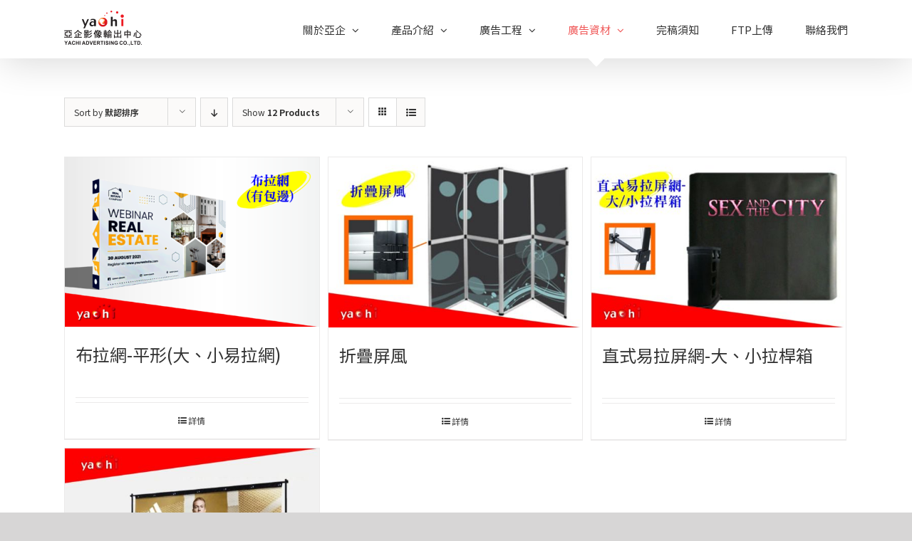

--- FILE ---
content_type: text/html; charset=UTF-8
request_url: https://yachi.com.tw/product-category/%E5%A4%A7%E5%9E%8B%E5%B1%95%E7%A4%BA%E6%9E%B6%E7%B3%BB%E5%88%97/?product_view=grid
body_size: 9265
content:
<!DOCTYPE html><html class="avada-html-layout-wide avada-html-header-position-top avada-html-is-archive" lang="zh-TW" prefix="og: http://ogp.me/ns# fb: http://ogp.me/ns/fb#"><head><meta http-equiv="X-UA-Compatible" content="IE=edge" /><meta http-equiv="Content-Type" content="text/html; charset=utf-8"/><meta name="viewport" content="width=device-width, initial-scale=1" /><link media="all" href="https://yachi.com.tw/wp-content/cache/autoptimize/css/autoptimize_c1d74279bc91ae80b690bd6ecf016d99.css" rel="stylesheet"><title>大型展示架系列 &#8211; 亞企廣告有限公司</title><link rel="alternate" type="application/rss+xml" title="訂閱《亞企廣告有限公司》&raquo; 資訊提供" href="https://yachi.com.tw/feed/" /><link rel="alternate" type="application/rss+xml" title="訂閱《亞企廣告有限公司》&raquo; 留言的資訊提供" href="https://yachi.com.tw/comments/feed/" /><link rel="alternate" type="application/rss+xml" title="訂閱《亞企廣告有限公司》&raquo; 分類〈大型展示架系列〉的資訊提供" href="https://yachi.com.tw/product-category/%e5%a4%a7%e5%9e%8b%e5%b1%95%e7%a4%ba%e6%9e%b6%e7%b3%bb%e5%88%97/feed/" /> <script   type='text/javascript' src='https://yachi.com.tw/wp-content/cache/autoptimize/js/autoptimize_single_49edccea2e7ba985cadc9ba0531cbed1.js?ver=1.12.4-wp'></script> <script type='text/javascript'>var FullworksAntiSpamFELO = {"name":"t06itsNeTg4M","value":"C52m4uxDMnJ4VxsjpJK8oKBoY5pfcOGKKWWCtYZjk3EaXU8EZkQYvUfROoXbnkTB","ajax_url":"https:\/\/yachi.com.tw\/wp-admin\/admin-ajax.php"};</script> <link rel='https://api.w.org/' href='https://yachi.com.tw/wp-json/' /><link rel="EditURI" type="application/rsd+xml" title="RSD" href="https://yachi.com.tw/xmlrpc.php?rsd" /><link rel="wlwmanifest" type="application/wlwmanifest+xml" href="https://yachi.com.tw/wp-includes/wlwmanifest.xml" /><meta name="generator" content="WordPress 5.4.18" /><meta name="generator" content="WooCommerce 4.3.6" /> <noscript><style>.woocommerce-product-gallery{ opacity: 1 !important; }</style></noscript><meta name="generator" content="Powered by Slider Revolution 6.2.2 - responsive, Mobile-Friendly Slider Plugin for WordPress with comfortable drag and drop interface." /><link rel="canonical" href="https://yachi.com.tw/product-category/%E5%A4%A7%E5%9E%8B%E5%B1%95%E7%A4%BA%E6%9E%B6%E7%B3%BB%E5%88%97/?product_view=grid" /><meta name="twitter:image" content="https://yachi.com.tw/wp-content/uploads/2020/08/布拉網-1.png" /><meta name="twitter:card" content="summary" /><meta name="twitter:domain" content="亞企廣告有限公司" /><meta name="twitter:title" content="大型展示架系列" /><meta property="fb:admins" content="https://www.facebook.com/pages/category/Advertising-Agency/%E4%BA%9E%E4%BC%81%E5%BB%A3%E5%91%8A%E6%9C%89%E9%99%90%E5%85%AC%E5%8F%B8-218238914858302/" /><meta property="og:image" content="https://yachi.com.tw/wp-content/uploads/2020/08/布拉網-1.png" /><meta property="og:site_name" content="亞企廣告有限公司" /><meta property="og:url" content="https://yachi.com.tw/product-category/%E5%A4%A7%E5%9E%8B%E5%B1%95%E7%A4%BA%E6%9E%B6%E7%B3%BB%E5%88%97/?product_view=grid" /><meta property="og:type" content="object" /><meta property="og:title" content="大型展示架系列" /><meta name="title" content="大型展示架系列" /><script type="text/javascript">function setREVStartSize(e){			
			try {								
				var pw = document.getElementById(e.c).parentNode.offsetWidth,
					newh;
				pw = pw===0 || isNaN(pw) ? window.innerWidth : pw;
				e.tabw = e.tabw===undefined ? 0 : parseInt(e.tabw);
				e.thumbw = e.thumbw===undefined ? 0 : parseInt(e.thumbw);
				e.tabh = e.tabh===undefined ? 0 : parseInt(e.tabh);
				e.thumbh = e.thumbh===undefined ? 0 : parseInt(e.thumbh);
				e.tabhide = e.tabhide===undefined ? 0 : parseInt(e.tabhide);
				e.thumbhide = e.thumbhide===undefined ? 0 : parseInt(e.thumbhide);
				e.mh = e.mh===undefined || e.mh=="" || e.mh==="auto" ? 0 : parseInt(e.mh,0);		
				if(e.layout==="fullscreen" || e.l==="fullscreen") 						
					newh = Math.max(e.mh,window.innerHeight);				
				else{					
					e.gw = Array.isArray(e.gw) ? e.gw : [e.gw];
					for (var i in e.rl) if (e.gw[i]===undefined || e.gw[i]===0) e.gw[i] = e.gw[i-1];					
					e.gh = e.el===undefined || e.el==="" || (Array.isArray(e.el) && e.el.length==0)? e.gh : e.el;
					e.gh = Array.isArray(e.gh) ? e.gh : [e.gh];
					for (var i in e.rl) if (e.gh[i]===undefined || e.gh[i]===0) e.gh[i] = e.gh[i-1];
										
					var nl = new Array(e.rl.length),
						ix = 0,						
						sl;					
					e.tabw = e.tabhide>=pw ? 0 : e.tabw;
					e.thumbw = e.thumbhide>=pw ? 0 : e.thumbw;
					e.tabh = e.tabhide>=pw ? 0 : e.tabh;
					e.thumbh = e.thumbhide>=pw ? 0 : e.thumbh;					
					for (var i in e.rl) nl[i] = e.rl[i]<window.innerWidth ? 0 : e.rl[i];
					sl = nl[0];									
					for (var i in nl) if (sl>nl[i] && nl[i]>0) { sl = nl[i]; ix=i;}															
					var m = pw>(e.gw[ix]+e.tabw+e.thumbw) ? 1 : (pw-(e.tabw+e.thumbw)) / (e.gw[ix]);					

					newh =  (e.type==="carousel" && e.justify==="true" ? e.gh[ix] : (e.gh[ix] * m)) + (e.tabh + e.thumbh);
				}			
				
				if(window.rs_init_css===undefined) window.rs_init_css = document.head.appendChild(document.createElement("style"));					
				document.getElementById(e.c).height = newh;
				window.rs_init_css.innerHTML += "#"+e.c+"_wrapper { height: "+newh+"px }";				
			} catch(e){
				console.log("Failure at Presize of Slider:" + e)
			}					   
		  };</script> <script type="text/javascript">var doc = document.documentElement;
			doc.setAttribute( 'data-useragent', navigator.userAgent );</script> </head><body data-rsssl=1 class="archive tax-product_cat term-20 wp-custom-logo theme-Avada woocommerce woocommerce-page woocommerce-no-js fusion-image-hovers fusion-pagination-sizing fusion-button_size-large fusion-button_type-flat fusion-button_span-no avada-image-rollover-circle-yes avada-image-rollover-no fusion-has-button-gradient fusion-body ltr fusion-sticky-header no-mobile-totop avada-has-rev-slider-styles fusion-disable-outline fusion-sub-menu-fade mobile-logo-pos-left layout-wide-mode avada-has-boxed-modal-shadow- layout-scroll-offset-full avada-has-zero-margin-offset-top fusion-top-header menu-text-align-center fusion-woo-product-design-classic fusion-woo-shop-page-columns-4 fusion-woo-related-columns-4 fusion-woo-archive-page-columns-3 avada-has-woo-gallery-disabled mobile-menu-design-modern fusion-show-pagination-text fusion-header-layout-v1 avada-responsive avada-footer-fx-none avada-menu-highlight-style-arrow fusion-search-form-classic fusion-main-menu-search-dropdown fusion-avatar-square avada-dropdown-styles avada-blog-layout-grid avada-blog-archive-layout-medium avada-header-shadow-yes avada-menu-icon-position-left avada-has-megamenu-shadow avada-has-mainmenu-dropdown-divider avada-has-breadcrumb-mobile-hidden avada-has-titlebar-hide avada-has-pagination-width_height avada-flyout-menu-direction-fade avada-ec-views-v1" > <a class="skip-link screen-reader-text" href="#content">Skip to content</a><div id="boxed-wrapper"><div class="fusion-sides-frame"></div><div id="wrapper" class="fusion-wrapper"><div id="home" style="position:relative;top:-1px;"></div><header class="fusion-header-wrapper fusion-header-shadow"><div class="fusion-header-v1 fusion-logo-alignment fusion-logo-left fusion-sticky-menu- fusion-sticky-logo-1 fusion-mobile-logo-  fusion-mobile-menu-design-modern"><div class="fusion-header-sticky-height"></div><div class="fusion-header"><div class="fusion-row"><div class="fusion-logo" data-margin-top="15px" data-margin-bottom="15px" data-margin-left="0px" data-margin-right="0px"> <a class="fusion-logo-link"  href="https://yachi.com.tw/" > <img src="https://yachi.com.tw/wp-content/uploads/2020/04/logo.png" srcset="https://yachi.com.tw/wp-content/uploads/2020/04/logo.png 1x, https://yachi.com.tw/wp-content/uploads/2020/04/logo.png 2x" width="218" height="98" style="max-height:98px;height:auto;" alt="亞企廣告有限公司 Logo" data-retina_logo_url="https://yachi.com.tw/wp-content/uploads/2020/04/logo.png" class="fusion-standard-logo" /> <img src="https://yachi.com.tw/wp-content/uploads/2020/04/logo.png" srcset="https://yachi.com.tw/wp-content/uploads/2020/04/logo.png 1x, https://yachi.com.tw/wp-content/uploads/2020/04/logo.png 2x" width="218" height="98" style="max-height:98px;height:auto;" alt="亞企廣告有限公司 Logo" data-retina_logo_url="https://yachi.com.tw/wp-content/uploads/2020/04/logo.png" class="fusion-sticky-logo" /> </a></div><nav class="fusion-main-menu" aria-label="Main Menu"><ul id="menu-%e4%b8%bb%e9%81%b8%e5%96%ae" class="fusion-menu"><li  id="menu-item-61"  class="menu-item menu-item-type-custom menu-item-object-custom menu-item-has-children menu-item-61 fusion-dropdown-menu"  data-item-id="61"><a  href="https://yachi.com.tw/about-us/" class="fusion-arrow-highlight"><span class="menu-text">關於亞企<span class="fusion-arrow-svg"><svg height="12px" width="23px"> <path d="M0 0 L11.5 12 L23 0 Z" fill="#ffffff" /> </svg></span><span class="fusion-dropdown-svg"><svg height="12px" width="23px"> <path d="M0 12 L11.5 0 L23 12 Z" fill="#f2efef"/> </svg></span></span> <span class="fusion-caret"><i class="fusion-dropdown-indicator"></i></span></a><ul class="sub-menu"><li  id="menu-item-62"  class="menu-item menu-item-type-post_type menu-item-object-page menu-item-62 fusion-dropdown-submenu" ><a  href="https://yachi.com.tw/about-us/" class="fusion-arrow-highlight"><span>公司簡介</span></a></li><li  id="menu-item-72"  class="menu-item menu-item-type-post_type menu-item-object-page menu-item-72 fusion-dropdown-submenu" ><a  href="https://yachi.com.tw/department/" class="fusion-arrow-highlight"><span>部門介紹</span></a></li><li  id="menu-item-92"  class="menu-item menu-item-type-post_type menu-item-object-page menu-item-92 fusion-dropdown-submenu" ><a  href="https://yachi.com.tw/visit/" class="fusion-arrow-highlight"><span>預約參觀</span></a></li></ul></li><li  id="menu-item-387"  class="menu-item menu-item-type-post_type menu-item-object-page menu-item-has-children menu-item-387 fusion-dropdown-menu"  data-item-id="387"><a  href="https://yachi.com.tw/products/" class="fusion-arrow-highlight"><span class="menu-text">產品介紹<span class="fusion-arrow-svg"><svg height="12px" width="23px"> <path d="M0 0 L11.5 12 L23 0 Z" fill="#ffffff" /> </svg></span><span class="fusion-dropdown-svg"><svg height="12px" width="23px"> <path d="M0 12 L11.5 0 L23 12 Z" fill="#f2efef"/> </svg></span></span> <span class="fusion-caret"><i class="fusion-dropdown-indicator"></i></span></a><ul class="sub-menu"><li  id="menu-item-763"  class="menu-item menu-item-type-post_type menu-item-object-page menu-item-763 fusion-dropdown-submenu" ><a  href="https://yachi.com.tw/prodcuts-canvas/" class="fusion-arrow-highlight"><span>帆布</span></a></li><li  id="menu-item-764"  class="menu-item menu-item-type-post_type menu-item-object-page menu-item-764 fusion-dropdown-submenu" ><a  href="https://yachi.com.tw/prodcuts-%e5%a4%a7%e5%9c%96%e8%bc%b8%e5%87%ba/" class="fusion-arrow-highlight"><span>大圖輸出</span></a></li><li  id="menu-item-1215"  class="menu-item menu-item-type-post_type menu-item-object-page menu-item-1215 fusion-dropdown-submenu" ><a  href="https://yachi.com.tw/prodcuts-uv%e5%99%b4%e7%b9%aa/" class="fusion-arrow-highlight"><span>UV噴繪</span></a></li><li  id="menu-item-765"  class="menu-item menu-item-type-post_type menu-item-object-page menu-item-765 fusion-dropdown-submenu" ><a  href="https://yachi.com.tw/prodcuts-uvprint-coaster/" class="fusion-arrow-highlight"><span>陶瓷吸水杯墊</span></a></li><li  id="menu-item-384"  class="menu-item menu-item-type-post_type menu-item-object-page menu-item-384 fusion-dropdown-submenu" ><a  href="https://yachi.com.tw/prodcuts-%e9%9b%bb%e8%85%a6%e5%89%b2%e5%ad%97/" class="fusion-arrow-highlight"><span>電腦割字</span></a></li><li  id="menu-item-385"  class="menu-item menu-item-type-post_type menu-item-object-page menu-item-385 fusion-dropdown-submenu" ><a  href="https://yachi.com.tw/prodcuts-%e6%95%b8%e4%bd%8d%e5%88%80%e6%a8%a1%e5%88%87%e5%89%b2%e6%a9%9f/" class="fusion-arrow-highlight"><span>數位刀模切割機</span></a></li><li  id="menu-item-386"  class="menu-item menu-item-type-post_type menu-item-object-page menu-item-386 fusion-dropdown-submenu" ><a  href="https://yachi.com.tw/prodcuts-hplatex/" class="fusion-arrow-highlight"><span>HP乳膠雙面噴繪機</span></a></li><li  id="menu-item-574"  class="menu-item menu-item-type-post_type menu-item-object-page menu-item-574 fusion-dropdown-submenu" ><a  href="https://yachi.com.tw/prodcuts-%e9%87%91%e5%b1%ac%e7%ab%8b%e9%ab%94%e5%ad%97/" class="fusion-arrow-highlight"><span>金屬立體字</span></a></li><li  id="menu-item-463"  class="menu-item menu-item-type-post_type menu-item-object-page menu-item-463 fusion-dropdown-submenu" ><a  href="https://yachi.com.tw/prodcuts-cnc%e9%9b%95%e5%88%bb/" class="fusion-arrow-highlight"><span>CNC雕刻</span></a></li><li  id="menu-item-492"  class="menu-item menu-item-type-post_type menu-item-object-page menu-item-492 fusion-dropdown-submenu" ><a  href="https://yachi.com.tw/prodcuts-%e5%b8%83%e6%97%97%e5%b8%83%e6%a2%9d/" class="fusion-arrow-highlight"><span>布旗布條</span></a></li></ul></li><li  id="menu-item-113"  class="menu-item menu-item-type-custom menu-item-object-custom menu-item-has-children menu-item-113 fusion-dropdown-menu"  data-item-id="113"><a  class="fusion-arrow-highlight"><span class="menu-text">廣告工程<span class="fusion-arrow-svg"><svg height="12px" width="23px"> <path d="M0 0 L11.5 12 L23 0 Z" fill="#ffffff" /> </svg></span><span class="fusion-dropdown-svg"><svg height="12px" width="23px"> <path d="M0 12 L11.5 0 L23 12 Z" fill="#f2efef"/> </svg></span></span> <span class="fusion-caret"><i class="fusion-dropdown-indicator"></i></span></a><ul class="sub-menu"><li  id="menu-item-114"  class="menu-item menu-item-type-post_type menu-item-object-page menu-item-114 fusion-dropdown-submenu" ><a  href="https://yachi.com.tw/%e5%bb%a3%e5%91%8a%e5%b7%a5%e7%a8%8b-pvc%e8%b2%bc%e5%9c%96/" class="fusion-arrow-highlight"><span>PVC貼圖</span></a></li><li  id="menu-item-266"  class="menu-item menu-item-type-post_type menu-item-object-page menu-item-266 fusion-dropdown-submenu" ><a  href="https://yachi.com.tw/%e5%bb%a3%e5%91%8a%e5%b7%a5%e7%a8%8b-%e8%bb%8a%e9%ab%94%e8%b2%bc%e5%9c%96/" class="fusion-arrow-highlight"><span>車體貼圖</span></a></li><li  id="menu-item-267"  class="menu-item menu-item-type-post_type menu-item-object-page menu-item-267 fusion-dropdown-submenu" ><a  href="https://yachi.com.tw/%e5%bb%a3%e5%91%8a%e5%b7%a5%e7%a8%8b-%e5%b1%95%e5%a0%b4%e4%bd%88%e7%bd%ae/" class="fusion-arrow-highlight"><span>展場佈置</span></a></li><li  id="menu-item-268"  class="menu-item menu-item-type-post_type menu-item-object-page menu-item-268 fusion-dropdown-submenu" ><a  href="https://yachi.com.tw/%e5%b8%86%e5%b8%83%e5%90%8a%e6%8e%9b/" class="fusion-arrow-highlight"><span>帆布吊掛</span></a></li><li  id="menu-item-269"  class="menu-item menu-item-type-post_type menu-item-object-page menu-item-269 fusion-dropdown-submenu" ><a  href="https://yachi.com.tw/%e7%99%8c%e3%84%95%e6%8b%9b%e7%89%8c%e6%96%bd%e5%b7%a5/" class="fusion-arrow-highlight"><span>招牌施工</span></a></li></ul></li><li  id="menu-item-829"  class="menu-item menu-item-type-custom menu-item-object-custom current-menu-ancestor current-menu-parent menu-item-has-children menu-item-829 fusion-dropdown-menu"  data-item-id="829"><a  href="#" class="fusion-arrow-highlight"><span class="menu-text">廣告資材<span class="fusion-arrow-svg"><svg height="12px" width="23px"> <path d="M0 0 L11.5 12 L23 0 Z" fill="#ffffff" /> </svg></span><span class="fusion-dropdown-svg"><svg height="12px" width="23px"> <path d="M0 12 L11.5 0 L23 12 Z" fill="#f2efef"/> </svg></span></span> <span class="fusion-caret"><i class="fusion-dropdown-indicator"></i></span></a><ul class="sub-menu"><li  id="menu-item-830"  class="menu-item menu-item-type-taxonomy menu-item-object-product_cat current-menu-item menu-item-830 fusion-dropdown-submenu" ><a  href="https://yachi.com.tw/product-category/%e5%a4%a7%e5%9e%8b%e5%b1%95%e7%a4%ba%e6%9e%b6%e7%b3%bb%e5%88%97/" class="fusion-arrow-highlight"><span>大型展示架系列</span></a></li><li  id="menu-item-883"  class="menu-item menu-item-type-taxonomy menu-item-object-product_cat menu-item-883 fusion-dropdown-submenu" ><a  href="https://yachi.com.tw/product-category/%e5%90%88%e9%87%91%e5%91%8a%e7%a4%ba%e7%89%8c%e7%b3%bb%e5%88%97/" class="fusion-arrow-highlight"><span>合金告示牌系列</span></a></li><li  id="menu-item-1061"  class="menu-item menu-item-type-taxonomy menu-item-object-product_cat menu-item-1061 fusion-dropdown-submenu" ><a  href="https://yachi.com.tw/product-category/%e6%8a%98%e7%96%8a%e5%bc%8f%e5%b1%95%e6%9e%b6%e7%b3%bb%e5%88%97/" class="fusion-arrow-highlight"><span>折疊式展架系列</span></a></li><li  id="menu-item-1060"  class="menu-item menu-item-type-taxonomy menu-item-object-product_cat menu-item-1060 fusion-dropdown-submenu" ><a  href="https://yachi.com.tw/product-category/%e6%98%93%e6%8b%89%e5%af%b6/" class="fusion-arrow-highlight"><span>易拉寶</span></a></li><li  id="menu-item-1062"  class="menu-item menu-item-type-taxonomy menu-item-object-product_cat menu-item-1062 fusion-dropdown-submenu" ><a  href="https://yachi.com.tw/product-category/%e6%b3%a8%e6%b0%b4%e5%bc%8f%e5%b1%95%e6%9e%b6%e7%b3%bb%e5%88%97/" class="fusion-arrow-highlight"><span>注水式展架系列</span></a></li><li  id="menu-item-1063"  class="menu-item menu-item-type-taxonomy menu-item-object-product_cat menu-item-1063 fusion-dropdown-submenu" ><a  href="https://yachi.com.tw/product-category/%e4%bf%83%e9%8a%b7%e6%a1%8c%e7%b3%bb%e5%88%97/" class="fusion-arrow-highlight"><span>促銷桌系列</span></a></li><li  id="menu-item-1064"  class="menu-item menu-item-type-taxonomy menu-item-object-product_cat menu-item-1064 fusion-dropdown-submenu" ><a  href="https://yachi.com.tw/product-category/%e7%b5%84%e5%90%88%e5%bc%8f%e5%b1%95%e6%9e%b6%e7%b3%bb%e5%88%97/" class="fusion-arrow-highlight"><span>組合式展架系列</span></a></li><li  id="menu-item-891"  class="menu-item menu-item-type-post_type menu-item-object-product menu-item-891 fusion-dropdown-submenu" ><a  href="https://yachi.com.tw/product/%e6%9c%a8%e8%a3%bd%e6%97%97%e5%ba%a7/" class="fusion-arrow-highlight"><span>木製旗座</span></a></li><li  id="menu-item-892"  class="menu-item menu-item-type-post_type menu-item-object-product menu-item-892 fusion-dropdown-submenu" ><a  href="https://yachi.com.tw/product/%e9%8b%81%e6%8e%9b%e8%bb%b8/" class="fusion-arrow-highlight"><span>鋁掛軸</span></a></li><li  id="menu-item-1305"  class="menu-item menu-item-type-taxonomy menu-item-object-product_cat menu-item-1305 fusion-dropdown-submenu" ><a  href="https://yachi.com.tw/product-category/%e5%bb%a3%e5%91%8a%e9%85%8d%e4%bb%b6%e9%a1%9e/" class="fusion-arrow-highlight"><span>廣告配件類</span></a></li></ul></li><li  id="menu-item-1279"  class="menu-item menu-item-type-post_type menu-item-object-page menu-item-1279"  data-item-id="1279"><a  href="https://yachi.com.tw/%e5%ae%8c%e7%a8%bf%e8%aa%aa%e6%98%8e/" class="fusion-arrow-highlight"><span class="menu-text">完稿須知<span class="fusion-arrow-svg"><svg height="12px" width="23px"> <path d="M0 0 L11.5 12 L23 0 Z" fill="#ffffff" /> </svg></span></span></a></li><li  id="menu-item-53"  class="menu-item menu-item-type-post_type menu-item-object-page menu-item-53"  data-item-id="53"><a  href="https://yachi.com.tw/ftp-upload/" class="fusion-arrow-highlight"><span class="menu-text">FTP上傳<span class="fusion-arrow-svg"><svg height="12px" width="23px"> <path d="M0 0 L11.5 12 L23 0 Z" fill="#ffffff" /> </svg></span></span></a></li><li  id="menu-item-48"  class="menu-item menu-item-type-post_type menu-item-object-page menu-item-48"  data-item-id="48"><a  href="https://yachi.com.tw/contact-us/" class="fusion-arrow-highlight"><span class="menu-text">聯絡我們<span class="fusion-arrow-svg"><svg height="12px" width="23px"> <path d="M0 0 L11.5 12 L23 0 Z" fill="#ffffff" /> </svg></span></span></a></li></ul></nav><div class="fusion-mobile-menu-icons"> <a href="#" class="fusion-icon fusion-icon-bars" aria-label="Toggle mobile menu" aria-expanded="false"></a></div><nav class="fusion-mobile-nav-holder fusion-mobile-menu-text-align-left fusion-mobile-menu-indicator-hide" aria-label="Main Menu Mobile"></nav></div></div></div><div class="fusion-clearfix"></div></header><div id="sliders-container"></div><div class="avada-page-titlebar-wrapper"></div><main id="main" class="clearfix "><div class="fusion-row" style=""><div class="woocommerce-container"><section id="content"class="full-width" style="width: 100%;"><header class="woocommerce-products-header"></header><div class="woocommerce-notices-wrapper"></div><div class="catalog-ordering fusion-clearfix"><div class="orderby-order-container"><ul class="orderby order-dropdown"><li> <span class="current-li"> <span class="current-li-content"> <a aria-haspopup="true">Sort by <strong>默認排序</strong></a> </span> </span><ul><li class="current"> <a href="?product_view=grid&product_orderby=default">Sort by <strong>默認排序</strong></a></li><li class=""> <a href="?product_view=grid&product_orderby=name">Sort by <strong>名稱</strong></a></li><li class=""> <a href="?product_view=grid&product_orderby=price">Sort by <strong>價格</strong></a></li><li class=""> <a href="?product_view=grid&product_orderby=date">Sort by <strong>日期</strong></a></li><li class=""> <a href="?product_view=grid&product_orderby=popularity">Sort by <strong>熱門</strong></a></li><li class=""> <a href="?product_view=grid&product_orderby=rating">Sort by <strong>評分</strong></a></li></ul></li></ul><ul class="order"><li class="asc"><a aria-label="Descending order" aria-haspopup="true" href="?product_view=grid&product_order=desc"><i class="fusion-icon-arrow-down2"></i></a></li></ul></div><ul class="sort-count order-dropdown"><li> <span class="current-li"> <a aria-haspopup="true"> Show <strong>12 Products</strong> </a> </span><ul><li class="current"> <a href="?product_view=grid&product_count=12"> Show <strong>12 Products</strong> </a></li><li class=""> <a href="?product_view=grid&product_count=24"> Show <strong>24 Products</strong> </a></li><li class=""> <a href="?product_view=grid&product_count=36"> Show <strong>36 Products</strong> </a></li></ul></li></ul><ul class="fusion-grid-list-view"><li class="fusion-grid-view-li active-view"> <a class="fusion-grid-view" aria-label="View as grid" aria-haspopup="true" href="?product_view=grid"><i class="fusion-icon-grid icomoon-grid"></i></a></li><li class="fusion-list-view-li"> <a class="fusion-list-view" aria-haspopup="true" aria-label="View as list" href="?product_view=list"><i class="fusion-icon-list icomoon-list"></i></a></li></ul></div><ul class="products clearfix products-3"><li class="product-grid-view product type-product post-833 status-publish first instock product_cat-20 has-post-thumbnail taxable shipping-taxable product-type-simple"> <a href="https://yachi.com.tw/product/%e5%bc%a7%e5%bc%8f%e6%98%93%e6%8b%89%e5%b1%8f%e7%b6%b2-%e5%a4%a7%e3%80%81%e5%b0%8f%e6%8b%89%e6%a1%bf%e7%ae%b1/" class="product-images" aria-label="布拉網-平形(大、小易拉網)"><div class="crossfade-images"> <img width="500" height="333" src="https://yachi.com.tw/wp-content/uploads/2020/08/布拉網-2-500x333.png" class="hover-image" alt="" srcset="https://yachi.com.tw/wp-content/uploads/2020/08/布拉網-2-150x100.png 150w, https://yachi.com.tw/wp-content/uploads/2020/08/布拉網-2-200x133.png 200w, https://yachi.com.tw/wp-content/uploads/2020/08/布拉網-2-400x267.png 400w, https://yachi.com.tw/wp-content/uploads/2020/08/布拉網-2-500x333.png 500w, https://yachi.com.tw/wp-content/uploads/2020/08/布拉網-2-600x400.png 600w, https://yachi.com.tw/wp-content/uploads/2020/08/布拉網-2-700x467.png 700w, https://yachi.com.tw/wp-content/uploads/2020/08/布拉網-2-768x512.png 768w, https://yachi.com.tw/wp-content/uploads/2020/08/布拉網-2-800x533.png 800w, https://yachi.com.tw/wp-content/uploads/2020/08/布拉網-2-1200x800.png 1200w, https://yachi.com.tw/wp-content/uploads/2020/08/布拉網-2-1536x1024.png 1536w" sizes="(max-width: 500px) 100vw, 500px" /> <img width="500" height="334" src="https://yachi.com.tw/wp-content/uploads/2020/08/布拉網-1-500x334.png" class="attachment-shop_catalog size-shop_catalog wp-post-image" alt="" srcset="https://yachi.com.tw/wp-content/uploads/2020/08/布拉網-1-150x100.png 150w, https://yachi.com.tw/wp-content/uploads/2020/08/布拉網-1-200x133.png 200w, https://yachi.com.tw/wp-content/uploads/2020/08/布拉網-1-400x267.png 400w, https://yachi.com.tw/wp-content/uploads/2020/08/布拉網-1-500x334.png 500w, https://yachi.com.tw/wp-content/uploads/2020/08/布拉網-1-600x400.png 600w, https://yachi.com.tw/wp-content/uploads/2020/08/布拉網-1-700x467.png 700w, https://yachi.com.tw/wp-content/uploads/2020/08/布拉網-1-768x512.png 768w, https://yachi.com.tw/wp-content/uploads/2020/08/布拉網-1-800x534.png 800w, https://yachi.com.tw/wp-content/uploads/2020/08/布拉網-1-1200x800.png 1200w, https://yachi.com.tw/wp-content/uploads/2020/08/布拉網-1-1536x1025.png 1536w" sizes="(max-width: 500px) 100vw, 500px" /><div class="cart-loading"><i class="fusion-icon-spinner"></i></div></div> </a><div class="fusion-product-content"><div class="product-details"><div class="product-details-container"><h3 class="product-title"> <a href="https://yachi.com.tw/product/%e5%bc%a7%e5%bc%8f%e6%98%93%e6%8b%89%e5%b1%8f%e7%b6%b2-%e5%a4%a7%e3%80%81%e5%b0%8f%e6%8b%89%e6%a1%bf%e7%ae%b1/"> 布拉網-平形(大、小易拉網) </a></h3><div class="fusion-price-rating"></div></div></div><div class="product-buttons"><div class="fusion-content-sep sep-double sep-solid"></div><div class="product-buttons-container clearfix"> <a href="https://yachi.com.tw/product/%e5%bc%a7%e5%bc%8f%e6%98%93%e6%8b%89%e5%b1%8f%e7%b6%b2-%e5%a4%a7%e3%80%81%e5%b0%8f%e6%8b%89%e6%a1%bf%e7%ae%b1/" class="show_details_button" style="float:none;max-width:none;text-align:center;"> 詳情</a></div></div></div></li><li class="product-grid-view product type-product post-823 status-publish instock product_cat-20 has-post-thumbnail taxable shipping-taxable product-type-simple"> <a href="https://yachi.com.tw/product/%e6%8a%98%e7%96%8a%e5%b1%8f%e9%a2%a8/" class="product-images" aria-label="折疊屏風"><div class="crossfade-images"> <img width="500" height="334" src="https://yachi.com.tw/wp-content/uploads/2020/07/1.將屏風卡榫凸起處用硬物向內壓，直到呈現內凹-500x334.jpg" class="hover-image" alt="" srcset="https://yachi.com.tw/wp-content/uploads/2020/07/1.將屏風卡榫凸起處用硬物向內壓，直到呈現內凹-150x100.jpg 150w, https://yachi.com.tw/wp-content/uploads/2020/07/1.將屏風卡榫凸起處用硬物向內壓，直到呈現內凹-200x133.jpg 200w, https://yachi.com.tw/wp-content/uploads/2020/07/1.將屏風卡榫凸起處用硬物向內壓，直到呈現內凹-400x267.jpg 400w, https://yachi.com.tw/wp-content/uploads/2020/07/1.將屏風卡榫凸起處用硬物向內壓，直到呈現內凹-500x334.jpg 500w, https://yachi.com.tw/wp-content/uploads/2020/07/1.將屏風卡榫凸起處用硬物向內壓，直到呈現內凹-600x400.jpg 600w, https://yachi.com.tw/wp-content/uploads/2020/07/1.將屏風卡榫凸起處用硬物向內壓，直到呈現內凹-700x467.jpg 700w, https://yachi.com.tw/wp-content/uploads/2020/07/1.將屏風卡榫凸起處用硬物向內壓，直到呈現內凹-768x512.jpg 768w, https://yachi.com.tw/wp-content/uploads/2020/07/1.將屏風卡榫凸起處用硬物向內壓，直到呈現內凹-800x534.jpg 800w, https://yachi.com.tw/wp-content/uploads/2020/07/1.將屏風卡榫凸起處用硬物向內壓，直到呈現內凹.jpg 1000w" sizes="(max-width: 500px) 100vw, 500px" /> <img width="500" height="335" src="https://yachi.com.tw/wp-content/uploads/2020/07/折疊屏風-500x335.jpg" class="attachment-shop_catalog size-shop_catalog wp-post-image" alt="" srcset="https://yachi.com.tw/wp-content/uploads/2020/07/折疊屏風-150x100.jpg 150w, https://yachi.com.tw/wp-content/uploads/2020/07/折疊屏風-200x134.jpg 200w, https://yachi.com.tw/wp-content/uploads/2020/07/折疊屏風-400x268.jpg 400w, https://yachi.com.tw/wp-content/uploads/2020/07/折疊屏風-500x335.jpg 500w, https://yachi.com.tw/wp-content/uploads/2020/07/折疊屏風-600x401.jpg 600w, https://yachi.com.tw/wp-content/uploads/2020/07/折疊屏風-700x468.jpg 700w, https://yachi.com.tw/wp-content/uploads/2020/07/折疊屏風-768x514.jpg 768w, https://yachi.com.tw/wp-content/uploads/2020/07/折疊屏風-800x535.jpg 800w, https://yachi.com.tw/wp-content/uploads/2020/07/折疊屏風.jpg 1000w" sizes="(max-width: 500px) 100vw, 500px" /><div class="cart-loading"><i class="fusion-icon-spinner"></i></div></div> </a><div class="fusion-product-content"><div class="product-details"><div class="product-details-container"><h3 class="product-title"> <a href="https://yachi.com.tw/product/%e6%8a%98%e7%96%8a%e5%b1%8f%e9%a2%a8/"> 折疊屏風 </a></h3><div class="fusion-price-rating"></div></div></div><div class="product-buttons"><div class="fusion-content-sep sep-double sep-solid"></div><div class="product-buttons-container clearfix"> <a href="https://yachi.com.tw/product/%e6%8a%98%e7%96%8a%e5%b1%8f%e9%a2%a8/" class="show_details_button" style="float:none;max-width:none;text-align:center;"> 詳情</a></div></div></div></li><li class="product-grid-view product type-product post-840 status-publish last instock product_cat-20 has-post-thumbnail taxable shipping-taxable product-type-simple"> <a href="https://yachi.com.tw/product/%e7%9b%b4%e5%bc%8f%e6%98%93%e6%8b%89%e5%b1%8f%e7%b6%b2-%e5%a4%a7%e3%80%81%e5%b0%8f%e6%8b%89%e6%a1%bf%e7%ae%b1/" class="product-images" aria-label="直式易拉屏網-大、小拉桿箱"><div class="crossfade-images"> <img width="500" height="334" src="https://yachi.com.tw/wp-content/uploads/2020/08/1.取出零組件。-1-500x334.jpg" class="hover-image" alt="" srcset="https://yachi.com.tw/wp-content/uploads/2020/08/1.取出零組件。-1-150x100.jpg 150w, https://yachi.com.tw/wp-content/uploads/2020/08/1.取出零組件。-1-200x133.jpg 200w, https://yachi.com.tw/wp-content/uploads/2020/08/1.取出零組件。-1-400x267.jpg 400w, https://yachi.com.tw/wp-content/uploads/2020/08/1.取出零組件。-1-500x334.jpg 500w, https://yachi.com.tw/wp-content/uploads/2020/08/1.取出零組件。-1-600x400.jpg 600w, https://yachi.com.tw/wp-content/uploads/2020/08/1.取出零組件。-1-700x467.jpg 700w, https://yachi.com.tw/wp-content/uploads/2020/08/1.取出零組件。-1-768x512.jpg 768w, https://yachi.com.tw/wp-content/uploads/2020/08/1.取出零組件。-1-800x534.jpg 800w, https://yachi.com.tw/wp-content/uploads/2020/08/1.取出零組件。-1.jpg 1000w" sizes="(max-width: 500px) 100vw, 500px" /> <img width="500" height="335" src="https://yachi.com.tw/wp-content/uploads/2020/08/直式易拉屏網_大.小拉桿箱-500x335.jpg" class="attachment-shop_catalog size-shop_catalog wp-post-image" alt="" srcset="https://yachi.com.tw/wp-content/uploads/2020/08/直式易拉屏網_大.小拉桿箱-150x100.jpg 150w, https://yachi.com.tw/wp-content/uploads/2020/08/直式易拉屏網_大.小拉桿箱-200x134.jpg 200w, https://yachi.com.tw/wp-content/uploads/2020/08/直式易拉屏網_大.小拉桿箱-400x268.jpg 400w, https://yachi.com.tw/wp-content/uploads/2020/08/直式易拉屏網_大.小拉桿箱-500x335.jpg 500w, https://yachi.com.tw/wp-content/uploads/2020/08/直式易拉屏網_大.小拉桿箱-600x401.jpg 600w, https://yachi.com.tw/wp-content/uploads/2020/08/直式易拉屏網_大.小拉桿箱-700x468.jpg 700w, https://yachi.com.tw/wp-content/uploads/2020/08/直式易拉屏網_大.小拉桿箱-768x514.jpg 768w, https://yachi.com.tw/wp-content/uploads/2020/08/直式易拉屏網_大.小拉桿箱-800x535.jpg 800w, https://yachi.com.tw/wp-content/uploads/2020/08/直式易拉屏網_大.小拉桿箱.jpg 1000w" sizes="(max-width: 500px) 100vw, 500px" /><div class="cart-loading"><i class="fusion-icon-spinner"></i></div></div> </a><div class="fusion-product-content"><div class="product-details"><div class="product-details-container"><h3 class="product-title"> <a href="https://yachi.com.tw/product/%e7%9b%b4%e5%bc%8f%e6%98%93%e6%8b%89%e5%b1%8f%e7%b6%b2-%e5%a4%a7%e3%80%81%e5%b0%8f%e6%8b%89%e6%a1%bf%e7%ae%b1/"> 直式易拉屏網-大、小拉桿箱 </a></h3><div class="fusion-price-rating"></div></div></div><div class="product-buttons"><div class="fusion-content-sep sep-double sep-solid"></div><div class="product-buttons-container clearfix"> <a href="https://yachi.com.tw/product/%e7%9b%b4%e5%bc%8f%e6%98%93%e6%8b%89%e5%b1%8f%e7%b6%b2-%e5%a4%a7%e3%80%81%e5%b0%8f%e6%8b%89%e6%a1%bf%e7%ae%b1/" class="show_details_button" style="float:none;max-width:none;text-align:center;"> 詳情</a></div></div></div></li><li class="product-grid-view product type-product post-848 status-publish first instock product_cat-20 has-post-thumbnail taxable shipping-taxable product-type-simple"> <a href="https://yachi.com.tw/product/%e8%90%ac%e8%83%bd%e6%9e%b6/" class="product-images" aria-label="萬能架"><div class="crossfade-images"> <img width="500" height="500" src="https://yachi.com.tw/wp-content/uploads/2020/08/萬能架商品配件-500x500.jpg" class="hover-image" alt="" srcset="https://yachi.com.tw/wp-content/uploads/2020/08/萬能架商品配件-66x66.jpg 66w, https://yachi.com.tw/wp-content/uploads/2020/08/萬能架商品配件-100x100.jpg 100w, https://yachi.com.tw/wp-content/uploads/2020/08/萬能架商品配件-150x150.jpg 150w, https://yachi.com.tw/wp-content/uploads/2020/08/萬能架商品配件-200x200.jpg 200w, https://yachi.com.tw/wp-content/uploads/2020/08/萬能架商品配件-400x400.jpg 400w, https://yachi.com.tw/wp-content/uploads/2020/08/萬能架商品配件-500x500.jpg 500w, https://yachi.com.tw/wp-content/uploads/2020/08/萬能架商品配件-600x600.jpg 600w, https://yachi.com.tw/wp-content/uploads/2020/08/萬能架商品配件-700x700.jpg 700w, https://yachi.com.tw/wp-content/uploads/2020/08/萬能架商品配件-768x768.jpg 768w, https://yachi.com.tw/wp-content/uploads/2020/08/萬能架商品配件-800x800.jpg 800w, https://yachi.com.tw/wp-content/uploads/2020/08/萬能架商品配件.jpg 1000w" sizes="(max-width: 500px) 100vw, 500px" /> <img width="500" height="500" src="https://yachi.com.tw/wp-content/uploads/2020/08/萬能架商品展示-500x500.jpg" class="attachment-shop_catalog size-shop_catalog wp-post-image" alt="" srcset="https://yachi.com.tw/wp-content/uploads/2020/08/萬能架商品展示-66x66.jpg 66w, https://yachi.com.tw/wp-content/uploads/2020/08/萬能架商品展示-100x100.jpg 100w, https://yachi.com.tw/wp-content/uploads/2020/08/萬能架商品展示-150x150.jpg 150w, https://yachi.com.tw/wp-content/uploads/2020/08/萬能架商品展示-200x200.jpg 200w, https://yachi.com.tw/wp-content/uploads/2020/08/萬能架商品展示-400x400.jpg 400w, https://yachi.com.tw/wp-content/uploads/2020/08/萬能架商品展示-500x500.jpg 500w, https://yachi.com.tw/wp-content/uploads/2020/08/萬能架商品展示-600x600.jpg 600w, https://yachi.com.tw/wp-content/uploads/2020/08/萬能架商品展示-700x700.jpg 700w, https://yachi.com.tw/wp-content/uploads/2020/08/萬能架商品展示-768x768.jpg 768w, https://yachi.com.tw/wp-content/uploads/2020/08/萬能架商品展示-800x800.jpg 800w, https://yachi.com.tw/wp-content/uploads/2020/08/萬能架商品展示.jpg 1000w" sizes="(max-width: 500px) 100vw, 500px" /><div class="cart-loading"><i class="fusion-icon-spinner"></i></div></div> </a><div class="fusion-product-content"><div class="product-details"><div class="product-details-container"><h3 class="product-title"> <a href="https://yachi.com.tw/product/%e8%90%ac%e8%83%bd%e6%9e%b6/"> 萬能架 </a></h3><div class="fusion-price-rating"></div></div></div><div class="product-buttons"><div class="fusion-content-sep sep-double sep-solid"></div><div class="product-buttons-container clearfix"> <a href="https://yachi.com.tw/product/%e8%90%ac%e8%83%bd%e6%9e%b6/" class="show_details_button" style="float:none;max-width:none;text-align:center;"> 詳情</a></div></div></div></li></ul></section></div></div></main><div class="fusion-footer"><footer id="footer" class="fusion-footer-copyright-area fusion-footer-copyright-center"><div class="fusion-row"><div class="fusion-copyright-content"><div class="fusion-copyright-notice"><div> <img style="margin-bottom:8px;" src="https://yachi.com.tw/wp-content/uploads/2020/04/yachi_logo.png"> <br>Copyright © 2020 Yachi. All right reserved.</div></div><div class="fusion-social-links-footer"></div></div></div></footer></div><div class="fusion-sliding-bar-wrapper"></div></div></div><div class="fusion-top-frame"></div><div class="fusion-bottom-frame"></div><div class="fusion-boxed-shadow"></div> <a class="fusion-one-page-text-link fusion-page-load-link"></a><div class="avada-footer-scripts"> <script type="application/ld+json">{"@context":"https:\/\/schema.org\/","@type":"BreadcrumbList","itemListElement":[{"@type":"ListItem","position":1,"item":{"name":"\u9996\u9801","@id":"https:\/\/yachi.com.tw"}},{"@type":"ListItem","position":2,"item":{"name":"\u5927\u578b\u5c55\u793a\u67b6\u7cfb\u5217","@id":"https:\/\/yachi.com.tw\/product-category\/%e5%a4%a7%e5%9e%8b%e5%b1%95%e7%a4%ba%e6%9e%b6%e7%b3%bb%e5%88%97\/"}}]}</script> <script type="text/javascript">var c = document.body.className;
		c = c.replace(/woocommerce-no-js/, 'woocommerce-js');
		document.body.className = c;</script> <!--[if IE]><link rel='stylesheet' id='avada-IE-css'  href='https://yachi.com.tw/wp-content/themes/Avada/assets/css/ie.min.css?ver=6.2.2' type='text/css' media='all' /><style id='avada-IE-inline-css' type='text/css'>.avada-select-parent .select-arrow{background-color:#ffffff}
.select-arrow{background-color:#ffffff}</style><![endif]--><link rel='stylesheet' id='fusion-dynamic-css-css'  href='https://yachi.com.tw/wp-content/uploads/fusion-styles/4aa29dac157618206316f68ff67ea883.min.css?ver=2.2.2' type='text/css' media='all' /> <script type='text/javascript'>var wc_add_to_cart_params = {"ajax_url":"\/wp-admin\/admin-ajax.php","wc_ajax_url":"\/?wc-ajax=%%endpoint%%","i18n_view_cart":"\u67e5\u770b\u8cfc\u7269\u8eca","cart_url":"https:\/\/yachi.com.tw\/cart\/","is_cart":"","cart_redirect_after_add":"no"};</script> <script type='text/javascript'>var woocommerce_params = {"ajax_url":"\/wp-admin\/admin-ajax.php","wc_ajax_url":"\/?wc-ajax=%%endpoint%%"};</script> <script type='text/javascript'>var wc_cart_fragments_params = {"ajax_url":"\/wp-admin\/admin-ajax.php","wc_ajax_url":"\/?wc-ajax=%%endpoint%%","cart_hash_key":"wc_cart_hash_3665d25bffe131465c9d9883ba5431e4","fragment_name":"wc_fragments_3665d25bffe131465c9d9883ba5431e4","request_timeout":"5000"};</script> <script type='text/javascript'>var fusionVideoGeneralVars = {"status_vimeo":"1","status_yt":"1"};</script> <script type='text/javascript'>var fusionLightboxVideoVars = {"lightbox_video_width":"1280","lightbox_video_height":"720"};</script> <script type='text/javascript'>var fusionLightboxVars = {"status_lightbox":"1","lightbox_gallery":"1","lightbox_skin":"metro-white","lightbox_title":"1","lightbox_arrows":"1","lightbox_slideshow_speed":"5000","lightbox_autoplay":"","lightbox_opacity":"0.9","lightbox_desc":"1","lightbox_social":"","lightbox_deeplinking":"1","lightbox_path":"vertical","lightbox_post_images":"1","lightbox_animation_speed":"normal","l10n":{"close":"Press Esc to close","enterFullscreen":"Enter Fullscreen (Shift+Enter)","exitFullscreen":"Exit Fullscreen (Shift+Enter)","slideShow":"Slideshow","next":"\u4e0b\u4e00\u9801","previous":"\u4e0a\u4e00\u9801"}};</script> <script type='text/javascript'>var avadaPortfolioVars = {"lightbox_behavior":"all","infinite_finished_msg":"<em>All items displayed.<\/em>","infinite_blog_text":"<em>Loading the next set of posts...<\/em>","content_break_point":"800"};</script> <script type='text/javascript'>var fusionBgImageVars = {"content_break_point":"800"};</script> <script type='text/javascript'>var fusionAnimationsVars = {"status_css_animations":"desktop"};</script> <script type='text/javascript'>var fusionEqualHeightVars = {"content_break_point":"800"};</script> <script type='text/javascript'>var fusionVideoBgVars = {"status_vimeo":"1","status_yt":"1"};</script> <script type='text/javascript'>var fusionContainerVars = {"content_break_point":"800","container_hundred_percent_height_mobile":"0","is_sticky_header_transparent":"0","hundred_percent_scroll_sensitivity":"450"};</script> <script type='text/javascript'>var fusionCountersBox = {"counter_box_speed":"1000"};</script> <script type='text/javascript'>var fusionMapsVars = {"admin_ajax":"https:\/\/yachi.com.tw\/wp-admin\/admin-ajax.php"};</script> <script type='text/javascript'>var fusionRecentPostsVars = {"infinite_loading_text":"<em>Loading the next set of posts...<\/em>","infinite_finished_msg":"<em>All items displayed.<\/em>"};</script> <script type='text/javascript'>var fusionTabVars = {"content_break_point":"800"};</script> <script type='text/javascript'>var fusionTestimonialVars = {"testimonials_speed":"4000"};</script> <script type='text/javascript'>var fusionVideoVars = {"status_vimeo":"1"};</script> <script type='text/javascript'>var fusionCarouselVars = {"related_posts_speed":"2500","carousel_speed":"2500"};</script> <script type='text/javascript'>var fusionFlexSliderVars = {"status_vimeo":"1","slideshow_autoplay":"1","slideshow_speed":"7000","pagination_video_slide":"","status_yt":"1","flex_smoothHeight":"false"};</script> <script type='text/javascript'>var fusionBlogVars = {"infinite_blog_text":"<em>\u8f09\u5165\u4e0b\u4e00\u7d44\u6587\u7ae0\u4e2d...<\/em>","infinite_finished_msg":"<em>All items displayed.<\/em>","slideshow_autoplay":"1","lightbox_behavior":"all","blog_pagination_type":"load_more_button"};</script> <script type='text/javascript'>var avadaHeaderVars = {"header_position":"top","header_sticky":"1","header_sticky_type2_layout":"menu_only","header_sticky_shadow":"1","side_header_break_point":"800","header_sticky_mobile":"1","header_sticky_tablet":"1","mobile_menu_design":"modern","sticky_header_shrinkage":"","nav_height":"82","nav_highlight_border":"0","nav_highlight_style":"arrow","logo_margin_top":"15px","logo_margin_bottom":"15px","layout_mode":"wide","header_padding_top":"0px","header_padding_bottom":"0px","scroll_offset":"full"};</script> <script type='text/javascript'>var avadaMenuVars = {"site_layout":"wide","header_position":"top","logo_alignment":"left","header_sticky":"1","header_sticky_mobile":"1","header_sticky_tablet":"1","side_header_break_point":"800","megamenu_base_width":"site_width","mobile_menu_design":"modern","dropdown_goto":"\u8f49\u81f3...","mobile_nav_cart":"\u8cfc\u7269\u8eca","mobile_submenu_open":"Open submenu of %s","mobile_submenu_close":"Close submenu of %s","submenu_slideout":"1"};</script> <script type='text/javascript'>var fusionScrollToAnchorVars = {"content_break_point":"800","container_hundred_percent_height_mobile":"0","hundred_percent_scroll_sensitivity":"450"};</script> <script type='text/javascript'>var fusionTypographyVars = {"site_width":"1100px","typography_sensitivity":"0.60","typography_factor":"1.50","elements":"h1, h2, h3, h4, h5, h6"};</script> <script type='text/javascript'>var avadaCommentVars = {"title_style_type":"double solid","title_margin_top":"0px","title_margin_bottom":"31px"};</script> <script type='text/javascript'>var avadaSidebarsVars = {"header_position":"top","header_layout":"v1","header_sticky":"1","header_sticky_type2_layout":"menu_only","side_header_break_point":"800","header_sticky_tablet":"1","sticky_header_shrinkage":"","nav_height":"82","sidebar_break_point":"800"};</script> <script type='text/javascript'>var toTopscreenReaderText = {"label":"Go to Top"};</script> <script type='text/javascript'>var avadaToTopVars = {"status_totop":"desktop","totop_position":"right","totop_scroll_down_only":"0"};</script> <script type='text/javascript'>var avadaSelectVars = {"avada_drop_down":"1"};</script> <script type='text/javascript'>var avadaRevVars = {"avada_rev_styles":"1"};</script> <script type='text/javascript'>var avadaElasticSliderVars = {"tfes_autoplay":"1","tfes_animation":"sides","tfes_interval":"3000","tfes_speed":"800","tfes_width":"150"};</script> <script type='text/javascript'>var avadaWooCommerceVars = {"order_actions":"\u8a73\u60c5","title_style_type":"double solid","woocommerce_shop_page_columns":"4","woocommerce_checkout_error":"Not all fields have been filled in correctly.","woocommerce_single_gallery_size":"500","related_products_heading_size":"2","ajaxurl":"https:\/\/yachi.com.tw\/wp-admin\/admin-ajax.php","shop_page_bg_color":"#ffffff","shop_page_bg_color_lightness":"100","post_title_font_size":"30"};</script> <script type='text/javascript'>var avadaLiveSearchVars = {"live_search":"1","ajaxurl":"https:\/\/yachi.com.tw\/wp-admin\/admin-ajax.php","no_search_results":"No search results match your query. Please try again","min_char_count":"4","per_page":"100","show_feat_img":"1","display_post_type":"1"};</script> <script type='text/javascript'>var avadaFusionSliderVars = {"side_header_break_point":"800","slider_position":"below","header_transparency":"0","mobile_header_transparency":"0","header_position":"top","content_break_point":"800","status_vimeo":"1"};</script> <script type="text/javascript">jQuery( document ).ready( function() {
					var ajaxurl = 'https://yachi.com.tw/wp-admin/admin-ajax.php';
					if ( 0 < jQuery( '.fusion-login-nonce' ).length ) {
						jQuery.get( ajaxurl, { 'action': 'fusion_login_nonce' }, function( response ) {
							jQuery( '.fusion-login-nonce' ).html( response );
						});
					}
				});</script> </div> <script defer src="https://yachi.com.tw/wp-content/cache/autoptimize/js/autoptimize_c1f7638a30a3aa9a85f1f3d5419b6810.js"></script></body></html>